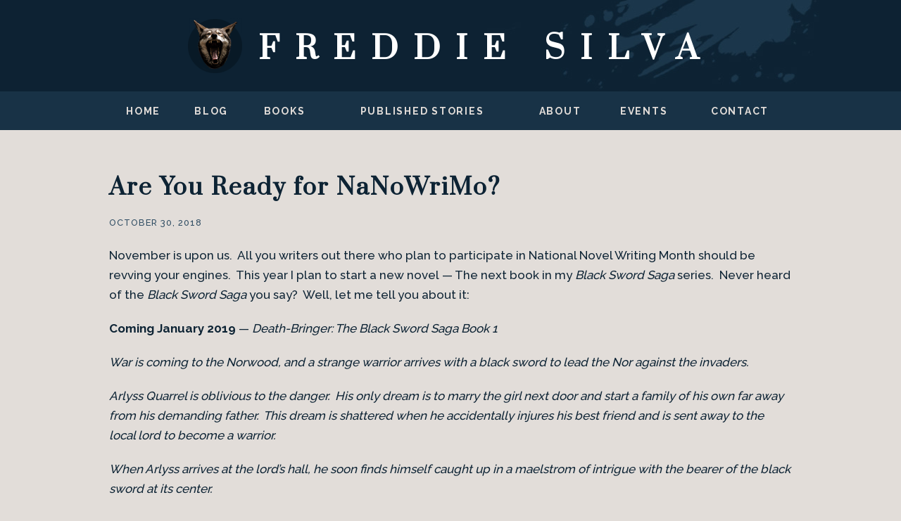

--- FILE ---
content_type: text/html; charset=UTF-8
request_url: https://www.freddiesilva.com/2018/10/are-you-ready-for-nanowrimo/
body_size: 9051
content:
<!doctype html>
<html lang="en">
    <head>
        <meta charset="utf-8"/>
        <meta http-equiv="x-ua-compatible" content="ie=edge"/>

		<meta name="viewport" content="width=device-width, initial-scale=1"/>

		<link rel="stylesheet" href="https://fonts.googleapis.com/css?family=Raleway:500,700|Prata:400,600"/>
        <link rel="stylesheet" href="https://www.freddiesilva.com/wp-content/themes/freddie_2.0/css/normalize.css"/>
        <link rel="stylesheet" href="https://www.freddiesilva.com/wp-content/themes/freddie_2.0/css/main.css?v=1.0.48"/>

		<script src="https://ajax.googleapis.com/ajax/libs/jquery/3.2.1/jquery.min.js"></script>
		<script src="https://www.freddiesilva.com/wp-content/themes/freddie_2.0/lib/main.js?v=1.1"></script>

		<link rel="shortcut icon" href="/../../favicon.ico" type="image/x-icon">
		<link rel="icon" href="/../../favicon.ico" type="image/x-icon">

		<meta name='robots' content='index, follow, max-image-preview:large, max-snippet:-1, max-video-preview:-1' />

	<!-- This site is optimized with the Yoast SEO plugin v26.8 - https://yoast.com/product/yoast-seo-wordpress/ -->
	<title>Are You Ready for NaNoWriMo? - Freddie Silva</title>
	<link rel="canonical" href="https://www.freddiesilva.com/2018/10/are-you-ready-for-nanowrimo/" />
	<meta property="og:locale" content="en_US" />
	<meta property="og:type" content="article" />
	<meta property="og:title" content="Are You Ready for NaNoWriMo? - Freddie Silva" />
	<meta property="og:description" content="November is upon us.  All you writers out there who plan to participate in National Novel Writing Month should be revving your engines.  This year I plan to start a new novel — The next book in my Black Sword Saga series.  Never heard of the Black Sword Saga you say?  Well, let me tell you [&hellip;]" />
	<meta property="og:url" content="https://www.freddiesilva.com/2018/10/are-you-ready-for-nanowrimo/" />
	<meta property="og:site_name" content="Freddie Silva" />
	<meta property="article:published_time" content="2018-10-30T00:51:40+00:00" />
	<meta property="og:image" content="https://wolfdude64.files.wordpress.com/2018/02/kingdom-of-haven.jpg" />
	<meta name="author" content="freds64" />
	<meta name="twitter:card" content="summary_large_image" />
	<meta name="twitter:creator" content="@freddies64" />
	<meta name="twitter:site" content="@freddies64" />
	<meta name="twitter:label1" content="Written by" />
	<meta name="twitter:data1" content="freds64" />
	<meta name="twitter:label2" content="Est. reading time" />
	<meta name="twitter:data2" content="1 minute" />
	<script type="application/ld+json" class="yoast-schema-graph">{"@context":"https://schema.org","@graph":[{"@type":"Article","@id":"https://www.freddiesilva.com/2018/10/are-you-ready-for-nanowrimo/#article","isPartOf":{"@id":"https://www.freddiesilva.com/2018/10/are-you-ready-for-nanowrimo/"},"author":{"name":"freds64","@id":"https://www.freddiesilva.com/#/schema/person/cb605b11bd4eb2597e22705241b849f5"},"headline":"Are You Ready for NaNoWriMo?","datePublished":"2018-10-30T00:51:40+00:00","mainEntityOfPage":{"@id":"https://www.freddiesilva.com/2018/10/are-you-ready-for-nanowrimo/"},"wordCount":301,"commentCount":1,"publisher":{"@id":"https://www.freddiesilva.com/#/schema/person/cb605b11bd4eb2597e22705241b849f5"},"image":{"@id":"https://www.freddiesilva.com/2018/10/are-you-ready-for-nanowrimo/#primaryimage"},"thumbnailUrl":"https://wolfdude64.files.wordpress.com/2018/02/kingdom-of-haven.jpg","keywords":["Books","Coming Soon","Fantasy Books","Free Book","NaNoWriMo"],"articleSection":["Fantasy","Free","Reading"],"inLanguage":"en-US","potentialAction":[{"@type":"CommentAction","name":"Comment","target":["https://www.freddiesilva.com/2018/10/are-you-ready-for-nanowrimo/#respond"]}]},{"@type":"WebPage","@id":"https://www.freddiesilva.com/2018/10/are-you-ready-for-nanowrimo/","url":"https://www.freddiesilva.com/2018/10/are-you-ready-for-nanowrimo/","name":"Are You Ready for NaNoWriMo? - Freddie Silva","isPartOf":{"@id":"https://www.freddiesilva.com/#website"},"primaryImageOfPage":{"@id":"https://www.freddiesilva.com/2018/10/are-you-ready-for-nanowrimo/#primaryimage"},"image":{"@id":"https://www.freddiesilva.com/2018/10/are-you-ready-for-nanowrimo/#primaryimage"},"thumbnailUrl":"https://wolfdude64.files.wordpress.com/2018/02/kingdom-of-haven.jpg","datePublished":"2018-10-30T00:51:40+00:00","breadcrumb":{"@id":"https://www.freddiesilva.com/2018/10/are-you-ready-for-nanowrimo/#breadcrumb"},"inLanguage":"en-US","potentialAction":[{"@type":"ReadAction","target":["https://www.freddiesilva.com/2018/10/are-you-ready-for-nanowrimo/"]}]},{"@type":"ImageObject","inLanguage":"en-US","@id":"https://www.freddiesilva.com/2018/10/are-you-ready-for-nanowrimo/#primaryimage","url":"https://wolfdude64.files.wordpress.com/2018/02/kingdom-of-haven.jpg","contentUrl":"https://wolfdude64.files.wordpress.com/2018/02/kingdom-of-haven.jpg"},{"@type":"BreadcrumbList","@id":"https://www.freddiesilva.com/2018/10/are-you-ready-for-nanowrimo/#breadcrumb","itemListElement":[{"@type":"ListItem","position":1,"name":"Home","item":"https://www.freddiesilva.com/"},{"@type":"ListItem","position":2,"name":"Are You Ready for NaNoWriMo?"}]},{"@type":"WebSite","@id":"https://www.freddiesilva.com/#website","url":"https://www.freddiesilva.com/","name":"Freddie Silva","description":"Author of the Black Sword Saga and Kingdom of Haven Series","publisher":{"@id":"https://www.freddiesilva.com/#/schema/person/cb605b11bd4eb2597e22705241b849f5"},"potentialAction":[{"@type":"SearchAction","target":{"@type":"EntryPoint","urlTemplate":"https://www.freddiesilva.com/?s={search_term_string}"},"query-input":{"@type":"PropertyValueSpecification","valueRequired":true,"valueName":"search_term_string"}}],"inLanguage":"en-US"},{"@type":["Person","Organization"],"@id":"https://www.freddiesilva.com/#/schema/person/cb605b11bd4eb2597e22705241b849f5","name":"freds64","logo":{"@id":"https://www.freddiesilva.com/#/schema/person/image/"}}]}</script>
	<!-- / Yoast SEO plugin. -->


<link rel="alternate" type="application/rss+xml" title="Freddie Silva &raquo; Are You Ready for NaNoWriMo? Comments Feed" href="https://www.freddiesilva.com/2018/10/are-you-ready-for-nanowrimo/feed/" />
<link rel="alternate" title="oEmbed (JSON)" type="application/json+oembed" href="https://www.freddiesilva.com/wp-json/oembed/1.0/embed?url=https%3A%2F%2Fwww.freddiesilva.com%2F2018%2F10%2Fare-you-ready-for-nanowrimo%2F" />
<link rel="alternate" title="oEmbed (XML)" type="text/xml+oembed" href="https://www.freddiesilva.com/wp-json/oembed/1.0/embed?url=https%3A%2F%2Fwww.freddiesilva.com%2F2018%2F10%2Fare-you-ready-for-nanowrimo%2F&#038;format=xml" />
<style id='wp-img-auto-sizes-contain-inline-css' type='text/css'>
img:is([sizes=auto i],[sizes^="auto," i]){contain-intrinsic-size:3000px 1500px}
/*# sourceURL=wp-img-auto-sizes-contain-inline-css */
</style>
<style id='wp-emoji-styles-inline-css' type='text/css'>

	img.wp-smiley, img.emoji {
		display: inline !important;
		border: none !important;
		box-shadow: none !important;
		height: 1em !important;
		width: 1em !important;
		margin: 0 0.07em !important;
		vertical-align: -0.1em !important;
		background: none !important;
		padding: 0 !important;
	}
/*# sourceURL=wp-emoji-styles-inline-css */
</style>
<style id='wp-block-library-inline-css' type='text/css'>
:root{--wp-block-synced-color:#7a00df;--wp-block-synced-color--rgb:122,0,223;--wp-bound-block-color:var(--wp-block-synced-color);--wp-editor-canvas-background:#ddd;--wp-admin-theme-color:#007cba;--wp-admin-theme-color--rgb:0,124,186;--wp-admin-theme-color-darker-10:#006ba1;--wp-admin-theme-color-darker-10--rgb:0,107,160.5;--wp-admin-theme-color-darker-20:#005a87;--wp-admin-theme-color-darker-20--rgb:0,90,135;--wp-admin-border-width-focus:2px}@media (min-resolution:192dpi){:root{--wp-admin-border-width-focus:1.5px}}.wp-element-button{cursor:pointer}:root .has-very-light-gray-background-color{background-color:#eee}:root .has-very-dark-gray-background-color{background-color:#313131}:root .has-very-light-gray-color{color:#eee}:root .has-very-dark-gray-color{color:#313131}:root .has-vivid-green-cyan-to-vivid-cyan-blue-gradient-background{background:linear-gradient(135deg,#00d084,#0693e3)}:root .has-purple-crush-gradient-background{background:linear-gradient(135deg,#34e2e4,#4721fb 50%,#ab1dfe)}:root .has-hazy-dawn-gradient-background{background:linear-gradient(135deg,#faaca8,#dad0ec)}:root .has-subdued-olive-gradient-background{background:linear-gradient(135deg,#fafae1,#67a671)}:root .has-atomic-cream-gradient-background{background:linear-gradient(135deg,#fdd79a,#004a59)}:root .has-nightshade-gradient-background{background:linear-gradient(135deg,#330968,#31cdcf)}:root .has-midnight-gradient-background{background:linear-gradient(135deg,#020381,#2874fc)}:root{--wp--preset--font-size--normal:16px;--wp--preset--font-size--huge:42px}.has-regular-font-size{font-size:1em}.has-larger-font-size{font-size:2.625em}.has-normal-font-size{font-size:var(--wp--preset--font-size--normal)}.has-huge-font-size{font-size:var(--wp--preset--font-size--huge)}.has-text-align-center{text-align:center}.has-text-align-left{text-align:left}.has-text-align-right{text-align:right}.has-fit-text{white-space:nowrap!important}#end-resizable-editor-section{display:none}.aligncenter{clear:both}.items-justified-left{justify-content:flex-start}.items-justified-center{justify-content:center}.items-justified-right{justify-content:flex-end}.items-justified-space-between{justify-content:space-between}.screen-reader-text{border:0;clip-path:inset(50%);height:1px;margin:-1px;overflow:hidden;padding:0;position:absolute;width:1px;word-wrap:normal!important}.screen-reader-text:focus{background-color:#ddd;clip-path:none;color:#444;display:block;font-size:1em;height:auto;left:5px;line-height:normal;padding:15px 23px 14px;text-decoration:none;top:5px;width:auto;z-index:100000}html :where(.has-border-color){border-style:solid}html :where([style*=border-top-color]){border-top-style:solid}html :where([style*=border-right-color]){border-right-style:solid}html :where([style*=border-bottom-color]){border-bottom-style:solid}html :where([style*=border-left-color]){border-left-style:solid}html :where([style*=border-width]){border-style:solid}html :where([style*=border-top-width]){border-top-style:solid}html :where([style*=border-right-width]){border-right-style:solid}html :where([style*=border-bottom-width]){border-bottom-style:solid}html :where([style*=border-left-width]){border-left-style:solid}html :where(img[class*=wp-image-]){height:auto;max-width:100%}:where(figure){margin:0 0 1em}html :where(.is-position-sticky){--wp-admin--admin-bar--position-offset:var(--wp-admin--admin-bar--height,0px)}@media screen and (max-width:600px){html :where(.is-position-sticky){--wp-admin--admin-bar--position-offset:0px}}

/*# sourceURL=wp-block-library-inline-css */
</style><style id='global-styles-inline-css' type='text/css'>
:root{--wp--preset--aspect-ratio--square: 1;--wp--preset--aspect-ratio--4-3: 4/3;--wp--preset--aspect-ratio--3-4: 3/4;--wp--preset--aspect-ratio--3-2: 3/2;--wp--preset--aspect-ratio--2-3: 2/3;--wp--preset--aspect-ratio--16-9: 16/9;--wp--preset--aspect-ratio--9-16: 9/16;--wp--preset--color--black: #000000;--wp--preset--color--cyan-bluish-gray: #abb8c3;--wp--preset--color--white: #ffffff;--wp--preset--color--pale-pink: #f78da7;--wp--preset--color--vivid-red: #cf2e2e;--wp--preset--color--luminous-vivid-orange: #ff6900;--wp--preset--color--luminous-vivid-amber: #fcb900;--wp--preset--color--light-green-cyan: #7bdcb5;--wp--preset--color--vivid-green-cyan: #00d084;--wp--preset--color--pale-cyan-blue: #8ed1fc;--wp--preset--color--vivid-cyan-blue: #0693e3;--wp--preset--color--vivid-purple: #9b51e0;--wp--preset--gradient--vivid-cyan-blue-to-vivid-purple: linear-gradient(135deg,rgb(6,147,227) 0%,rgb(155,81,224) 100%);--wp--preset--gradient--light-green-cyan-to-vivid-green-cyan: linear-gradient(135deg,rgb(122,220,180) 0%,rgb(0,208,130) 100%);--wp--preset--gradient--luminous-vivid-amber-to-luminous-vivid-orange: linear-gradient(135deg,rgb(252,185,0) 0%,rgb(255,105,0) 100%);--wp--preset--gradient--luminous-vivid-orange-to-vivid-red: linear-gradient(135deg,rgb(255,105,0) 0%,rgb(207,46,46) 100%);--wp--preset--gradient--very-light-gray-to-cyan-bluish-gray: linear-gradient(135deg,rgb(238,238,238) 0%,rgb(169,184,195) 100%);--wp--preset--gradient--cool-to-warm-spectrum: linear-gradient(135deg,rgb(74,234,220) 0%,rgb(151,120,209) 20%,rgb(207,42,186) 40%,rgb(238,44,130) 60%,rgb(251,105,98) 80%,rgb(254,248,76) 100%);--wp--preset--gradient--blush-light-purple: linear-gradient(135deg,rgb(255,206,236) 0%,rgb(152,150,240) 100%);--wp--preset--gradient--blush-bordeaux: linear-gradient(135deg,rgb(254,205,165) 0%,rgb(254,45,45) 50%,rgb(107,0,62) 100%);--wp--preset--gradient--luminous-dusk: linear-gradient(135deg,rgb(255,203,112) 0%,rgb(199,81,192) 50%,rgb(65,88,208) 100%);--wp--preset--gradient--pale-ocean: linear-gradient(135deg,rgb(255,245,203) 0%,rgb(182,227,212) 50%,rgb(51,167,181) 100%);--wp--preset--gradient--electric-grass: linear-gradient(135deg,rgb(202,248,128) 0%,rgb(113,206,126) 100%);--wp--preset--gradient--midnight: linear-gradient(135deg,rgb(2,3,129) 0%,rgb(40,116,252) 100%);--wp--preset--font-size--small: 13px;--wp--preset--font-size--medium: 20px;--wp--preset--font-size--large: 36px;--wp--preset--font-size--x-large: 42px;--wp--preset--spacing--20: 0.44rem;--wp--preset--spacing--30: 0.67rem;--wp--preset--spacing--40: 1rem;--wp--preset--spacing--50: 1.5rem;--wp--preset--spacing--60: 2.25rem;--wp--preset--spacing--70: 3.38rem;--wp--preset--spacing--80: 5.06rem;--wp--preset--shadow--natural: 6px 6px 9px rgba(0, 0, 0, 0.2);--wp--preset--shadow--deep: 12px 12px 50px rgba(0, 0, 0, 0.4);--wp--preset--shadow--sharp: 6px 6px 0px rgba(0, 0, 0, 0.2);--wp--preset--shadow--outlined: 6px 6px 0px -3px rgb(255, 255, 255), 6px 6px rgb(0, 0, 0);--wp--preset--shadow--crisp: 6px 6px 0px rgb(0, 0, 0);}:where(.is-layout-flex){gap: 0.5em;}:where(.is-layout-grid){gap: 0.5em;}body .is-layout-flex{display: flex;}.is-layout-flex{flex-wrap: wrap;align-items: center;}.is-layout-flex > :is(*, div){margin: 0;}body .is-layout-grid{display: grid;}.is-layout-grid > :is(*, div){margin: 0;}:where(.wp-block-columns.is-layout-flex){gap: 2em;}:where(.wp-block-columns.is-layout-grid){gap: 2em;}:where(.wp-block-post-template.is-layout-flex){gap: 1.25em;}:where(.wp-block-post-template.is-layout-grid){gap: 1.25em;}.has-black-color{color: var(--wp--preset--color--black) !important;}.has-cyan-bluish-gray-color{color: var(--wp--preset--color--cyan-bluish-gray) !important;}.has-white-color{color: var(--wp--preset--color--white) !important;}.has-pale-pink-color{color: var(--wp--preset--color--pale-pink) !important;}.has-vivid-red-color{color: var(--wp--preset--color--vivid-red) !important;}.has-luminous-vivid-orange-color{color: var(--wp--preset--color--luminous-vivid-orange) !important;}.has-luminous-vivid-amber-color{color: var(--wp--preset--color--luminous-vivid-amber) !important;}.has-light-green-cyan-color{color: var(--wp--preset--color--light-green-cyan) !important;}.has-vivid-green-cyan-color{color: var(--wp--preset--color--vivid-green-cyan) !important;}.has-pale-cyan-blue-color{color: var(--wp--preset--color--pale-cyan-blue) !important;}.has-vivid-cyan-blue-color{color: var(--wp--preset--color--vivid-cyan-blue) !important;}.has-vivid-purple-color{color: var(--wp--preset--color--vivid-purple) !important;}.has-black-background-color{background-color: var(--wp--preset--color--black) !important;}.has-cyan-bluish-gray-background-color{background-color: var(--wp--preset--color--cyan-bluish-gray) !important;}.has-white-background-color{background-color: var(--wp--preset--color--white) !important;}.has-pale-pink-background-color{background-color: var(--wp--preset--color--pale-pink) !important;}.has-vivid-red-background-color{background-color: var(--wp--preset--color--vivid-red) !important;}.has-luminous-vivid-orange-background-color{background-color: var(--wp--preset--color--luminous-vivid-orange) !important;}.has-luminous-vivid-amber-background-color{background-color: var(--wp--preset--color--luminous-vivid-amber) !important;}.has-light-green-cyan-background-color{background-color: var(--wp--preset--color--light-green-cyan) !important;}.has-vivid-green-cyan-background-color{background-color: var(--wp--preset--color--vivid-green-cyan) !important;}.has-pale-cyan-blue-background-color{background-color: var(--wp--preset--color--pale-cyan-blue) !important;}.has-vivid-cyan-blue-background-color{background-color: var(--wp--preset--color--vivid-cyan-blue) !important;}.has-vivid-purple-background-color{background-color: var(--wp--preset--color--vivid-purple) !important;}.has-black-border-color{border-color: var(--wp--preset--color--black) !important;}.has-cyan-bluish-gray-border-color{border-color: var(--wp--preset--color--cyan-bluish-gray) !important;}.has-white-border-color{border-color: var(--wp--preset--color--white) !important;}.has-pale-pink-border-color{border-color: var(--wp--preset--color--pale-pink) !important;}.has-vivid-red-border-color{border-color: var(--wp--preset--color--vivid-red) !important;}.has-luminous-vivid-orange-border-color{border-color: var(--wp--preset--color--luminous-vivid-orange) !important;}.has-luminous-vivid-amber-border-color{border-color: var(--wp--preset--color--luminous-vivid-amber) !important;}.has-light-green-cyan-border-color{border-color: var(--wp--preset--color--light-green-cyan) !important;}.has-vivid-green-cyan-border-color{border-color: var(--wp--preset--color--vivid-green-cyan) !important;}.has-pale-cyan-blue-border-color{border-color: var(--wp--preset--color--pale-cyan-blue) !important;}.has-vivid-cyan-blue-border-color{border-color: var(--wp--preset--color--vivid-cyan-blue) !important;}.has-vivid-purple-border-color{border-color: var(--wp--preset--color--vivid-purple) !important;}.has-vivid-cyan-blue-to-vivid-purple-gradient-background{background: var(--wp--preset--gradient--vivid-cyan-blue-to-vivid-purple) !important;}.has-light-green-cyan-to-vivid-green-cyan-gradient-background{background: var(--wp--preset--gradient--light-green-cyan-to-vivid-green-cyan) !important;}.has-luminous-vivid-amber-to-luminous-vivid-orange-gradient-background{background: var(--wp--preset--gradient--luminous-vivid-amber-to-luminous-vivid-orange) !important;}.has-luminous-vivid-orange-to-vivid-red-gradient-background{background: var(--wp--preset--gradient--luminous-vivid-orange-to-vivid-red) !important;}.has-very-light-gray-to-cyan-bluish-gray-gradient-background{background: var(--wp--preset--gradient--very-light-gray-to-cyan-bluish-gray) !important;}.has-cool-to-warm-spectrum-gradient-background{background: var(--wp--preset--gradient--cool-to-warm-spectrum) !important;}.has-blush-light-purple-gradient-background{background: var(--wp--preset--gradient--blush-light-purple) !important;}.has-blush-bordeaux-gradient-background{background: var(--wp--preset--gradient--blush-bordeaux) !important;}.has-luminous-dusk-gradient-background{background: var(--wp--preset--gradient--luminous-dusk) !important;}.has-pale-ocean-gradient-background{background: var(--wp--preset--gradient--pale-ocean) !important;}.has-electric-grass-gradient-background{background: var(--wp--preset--gradient--electric-grass) !important;}.has-midnight-gradient-background{background: var(--wp--preset--gradient--midnight) !important;}.has-small-font-size{font-size: var(--wp--preset--font-size--small) !important;}.has-medium-font-size{font-size: var(--wp--preset--font-size--medium) !important;}.has-large-font-size{font-size: var(--wp--preset--font-size--large) !important;}.has-x-large-font-size{font-size: var(--wp--preset--font-size--x-large) !important;}
/*# sourceURL=global-styles-inline-css */
</style>

<style id='classic-theme-styles-inline-css' type='text/css'>
/*! This file is auto-generated */
.wp-block-button__link{color:#fff;background-color:#32373c;border-radius:9999px;box-shadow:none;text-decoration:none;padding:calc(.667em + 2px) calc(1.333em + 2px);font-size:1.125em}.wp-block-file__button{background:#32373c;color:#fff;text-decoration:none}
/*# sourceURL=/wp-includes/css/classic-themes.min.css */
</style>
<link rel="https://api.w.org/" href="https://www.freddiesilva.com/wp-json/" /><link rel="alternate" title="JSON" type="application/json" href="https://www.freddiesilva.com/wp-json/wp/v2/posts/1901" /><link rel="EditURI" type="application/rsd+xml" title="RSD" href="https://www.freddiesilva.com/xmlrpc.php?rsd" />
<meta name="generator" content="WordPress 6.9" />
<link rel='shortlink' href='https://www.freddiesilva.com/?p=1901' />

	</head>
	<body class="wp-singular post-template-default single single-post postid-1901 single-format-standard wp-theme-freddie_20">
	
	

		<header id="site_header">
			<div class="content_wrapper">
				<h1>Freddie Silva</h1>
			</div>
		</header>

		<nav id="main_menu">
			<div class="content_wrapper">
				<span id="burger_button" onclick="wkd_toggle_menu()"></span>
				<ul>
					<li id="menu-item-25" class="menu-item menu-item-type-custom menu-item-object-custom menu-item-25"><a href="/">Home</a></li>
<li id="menu-item-27" class="menu-item menu-item-type-post_type menu-item-object-page menu-item-27"><a href="https://www.freddiesilva.com/blog/">Blog</a></li>
<li id="menu-item-28" class="menu-item menu-item-type-post_type menu-item-object-page menu-item-28"><a href="https://www.freddiesilva.com/books/">Books</a></li>
<li id="menu-item-33" class="menu-item menu-item-type-post_type menu-item-object-page menu-item-33"><a href="https://www.freddiesilva.com/published-stories/">Published Stories</a></li>
<li id="menu-item-26" class="menu-item menu-item-type-post_type menu-item-object-page menu-item-26"><a href="https://www.freddiesilva.com/about/">About</a></li>
<li id="menu-item-30" class="menu-item menu-item-type-post_type menu-item-object-page menu-item-30"><a href="https://www.freddiesilva.com/events/">Events</a></li>
<li id="menu-item-29" class="menu-item menu-item-type-post_type menu-item-object-page menu-item-29"><a href="https://www.freddiesilva.com/contact/">Contact</a></li>
				</ul>
			</div><!-- end .content_wrapper -->
		</nav>

		<div class="content_wrapper page_wrapper">


			<article class="post-1901 post type-post status-publish format-standard hentry category-fantasy category-free category-reading tag-books tag-coming-soon tag-fantasy-books tag-free-book tag-nanowrimo">

				<h1 class="page_title">Are You Ready for NaNoWriMo?</h1>

				<time>October 30, 2018</time>
				<div class="content">
					<p>November is upon us.  All you writers out there who plan to participate in National Novel Writing Month should be revving your engines.  This year I plan to start a new novel — The next book in my <em>Black Sword Saga</em> series.  Never heard of the <em>Black Sword Saga</em> you say?  Well, let me tell you about it:</p>
<p><strong>Coming January 2019 </strong>— <em>Death-Bringer: The Black Sword Saga Book 1</em></p>
<p><em>War is coming to the Norwood, and a strange warrior arrives with a black sword to lead the Nor against the invaders.</em></p>
<p><em>Arlyss Quarrel is oblivious to the danger.  His only dream is to marry the girl next door and start a family of his own far away from his demanding father.  This dream is shattered when he accidentally injures his best friend and is sent away to the local lord to become a warrior.</em></p>
<p><em>When Arlyss arrives at the lord&#8217;s hall, he soon finds himself caught up in a maelstrom of intrigue with the bearer of the black sword at its center.  </em></p>
<p><em>When the invaders arrive, will Arlyss be ready to defend his homeland or will he fall under the spell of the Black Sword?  </em></p>
<p>Be looking for a cover reveal within the next week or so.</p>
<p>For NaNoWriMo, I&#8217;ll be working on book 2 in this series titled <em>The Horned One</em>.  I&#8217;m not a huge planner and don&#8217;t work off a written outline, but I do have an outline in my head and hope to make good progress during NaNo.</p>
<p>If you don&#8217;t want to wait until January to read one of my books, hop on over to Amazon and pick up <em><a href="https://www.amazon.com/Order-Wolf-Kingdom-Haven-Book-ebook/dp/B076JKV562/">The Order of the Wolf</a></em> for Free until Friday.  <em><a href="https://www.amazon.com/Stenson-Blues-Kingdom-Haven-Book-ebook/dp/B00KJH42A8/">Stenson Blues</a></em> and <em><a href="https://www.amazon.com/Eastern-Factor-Kingdom-Haven-Book-ebook/dp/B0791TN3W8/">The Eastern Factor</a></em> are also discounted to $.99 for a limited time.</p>
<p><img decoding="async" class=" size-full wp-image-1772 aligncenter" src="https://wolfdude64.files.wordpress.com/2018/02/kingdom-of-haven.jpg" alt="Kingdom of Haven" width="160" height="134" /></p>
				</div>

			</article>

		</div>
		<!-- end .content_wrap -->


		<footer id="newsletter">
			<div class="content_wrapper">
				<h3>Newsletter Signup</h3>
				<form action="https://freddiesilva.us17.list-manage.com/subscribe/post?u=a3c115f62a988a412407db177&amp;id=617a0fe196" method="post" id="mc-embedded-subscribe-form" name="mc-embedded-subscribe-form" class="validate" target="_blank" novalidate>
					<div style="position: absolute; left: -5000px;" aria-hidden="true"><input type="text" name="b_a3c115f62a988a412407db177_617a0fe196" tabindex="-1" value=""></div>

					<input type="email" name="EMAIL" placeholder="Your Email Address"/>
					<input type="submit" value="Subscribe" name="subscribe" id="mc-embedded-subscribe">
				</form>
			</div>
		</footer>

		<footer id="site_footer">
			<div class="content_wrapper">
				<nav class="social_nav">
					<a href="https://www.goodreads.com/author/show/6038442.Freddie_Silva?from_search=true" target="_blank" class="goodreads" title="goodreads"><span>goodreads</span></a>
					<a href="https://twitter.com/freddies64" target="_blank" class="twitter" title="Twitter"><span>Twitter</span></a>
					<a href="https://www.facebook.com/wolfjape/" target="_blank" class="facebook" title="Facebook"><span>Facebook</span></a>
				</nav>
				<div>
					<h4>Wolf Jape</h4>
					<p>Copyright &copy; 2012 - 2026 Freddie Silva Jr., All rights reserved.</p>
					<p>Site by <a href="https://beingwicked.com" target="_blank">Being Wicked</a></p>
				</div>
				<br class="clear"/>
			</div>
		</footer>

		<script type="speculationrules">
{"prefetch":[{"source":"document","where":{"and":[{"href_matches":"/*"},{"not":{"href_matches":["/wp-*.php","/wp-admin/*","/wp-content/uploads/*","/wp-content/*","/wp-content/plugins/*","/wp-content/themes/freddie_2.0/*","/*\\?(.+)"]}},{"not":{"selector_matches":"a[rel~=\"nofollow\"]"}},{"not":{"selector_matches":".no-prefetch, .no-prefetch a"}}]},"eagerness":"conservative"}]}
</script>
<script id="wp-emoji-settings" type="application/json">
{"baseUrl":"https://s.w.org/images/core/emoji/17.0.2/72x72/","ext":".png","svgUrl":"https://s.w.org/images/core/emoji/17.0.2/svg/","svgExt":".svg","source":{"concatemoji":"https://www.freddiesilva.com/wp-includes/js/wp-emoji-release.min.js?ver=6.9"}}
</script>
<script type="module">
/* <![CDATA[ */
/*! This file is auto-generated */
const a=JSON.parse(document.getElementById("wp-emoji-settings").textContent),o=(window._wpemojiSettings=a,"wpEmojiSettingsSupports"),s=["flag","emoji"];function i(e){try{var t={supportTests:e,timestamp:(new Date).valueOf()};sessionStorage.setItem(o,JSON.stringify(t))}catch(e){}}function c(e,t,n){e.clearRect(0,0,e.canvas.width,e.canvas.height),e.fillText(t,0,0);t=new Uint32Array(e.getImageData(0,0,e.canvas.width,e.canvas.height).data);e.clearRect(0,0,e.canvas.width,e.canvas.height),e.fillText(n,0,0);const a=new Uint32Array(e.getImageData(0,0,e.canvas.width,e.canvas.height).data);return t.every((e,t)=>e===a[t])}function p(e,t){e.clearRect(0,0,e.canvas.width,e.canvas.height),e.fillText(t,0,0);var n=e.getImageData(16,16,1,1);for(let e=0;e<n.data.length;e++)if(0!==n.data[e])return!1;return!0}function u(e,t,n,a){switch(t){case"flag":return n(e,"\ud83c\udff3\ufe0f\u200d\u26a7\ufe0f","\ud83c\udff3\ufe0f\u200b\u26a7\ufe0f")?!1:!n(e,"\ud83c\udde8\ud83c\uddf6","\ud83c\udde8\u200b\ud83c\uddf6")&&!n(e,"\ud83c\udff4\udb40\udc67\udb40\udc62\udb40\udc65\udb40\udc6e\udb40\udc67\udb40\udc7f","\ud83c\udff4\u200b\udb40\udc67\u200b\udb40\udc62\u200b\udb40\udc65\u200b\udb40\udc6e\u200b\udb40\udc67\u200b\udb40\udc7f");case"emoji":return!a(e,"\ud83e\u1fac8")}return!1}function f(e,t,n,a){let r;const o=(r="undefined"!=typeof WorkerGlobalScope&&self instanceof WorkerGlobalScope?new OffscreenCanvas(300,150):document.createElement("canvas")).getContext("2d",{willReadFrequently:!0}),s=(o.textBaseline="top",o.font="600 32px Arial",{});return e.forEach(e=>{s[e]=t(o,e,n,a)}),s}function r(e){var t=document.createElement("script");t.src=e,t.defer=!0,document.head.appendChild(t)}a.supports={everything:!0,everythingExceptFlag:!0},new Promise(t=>{let n=function(){try{var e=JSON.parse(sessionStorage.getItem(o));if("object"==typeof e&&"number"==typeof e.timestamp&&(new Date).valueOf()<e.timestamp+604800&&"object"==typeof e.supportTests)return e.supportTests}catch(e){}return null}();if(!n){if("undefined"!=typeof Worker&&"undefined"!=typeof OffscreenCanvas&&"undefined"!=typeof URL&&URL.createObjectURL&&"undefined"!=typeof Blob)try{var e="postMessage("+f.toString()+"("+[JSON.stringify(s),u.toString(),c.toString(),p.toString()].join(",")+"));",a=new Blob([e],{type:"text/javascript"});const r=new Worker(URL.createObjectURL(a),{name:"wpTestEmojiSupports"});return void(r.onmessage=e=>{i(n=e.data),r.terminate(),t(n)})}catch(e){}i(n=f(s,u,c,p))}t(n)}).then(e=>{for(const n in e)a.supports[n]=e[n],a.supports.everything=a.supports.everything&&a.supports[n],"flag"!==n&&(a.supports.everythingExceptFlag=a.supports.everythingExceptFlag&&a.supports[n]);var t;a.supports.everythingExceptFlag=a.supports.everythingExceptFlag&&!a.supports.flag,a.supports.everything||((t=a.source||{}).concatemoji?r(t.concatemoji):t.wpemoji&&t.twemoji&&(r(t.twemoji),r(t.wpemoji)))});
//# sourceURL=https://www.freddiesilva.com/wp-includes/js/wp-emoji-loader.min.js
/* ]]> */
</script>
    </body>
</html>


--- FILE ---
content_type: text/css
request_url: https://www.freddiesilva.com/wp-content/themes/freddie_2.0/css/normalize.css
body_size: 1267
content:
/* resets */
html {
	-moz-box-sizing: border-box;
	-webkit-box-sizing: border-box;
	-o-box-sizing: border-box;
	-ms-box-sizing: border-box;
	box-sizing: border-box;
}
*, *:before, *:after {
	-moz-box-sizing: inherit;
	-webkit-box-sizing: inherit;
	-o-box-sizing: inherit;
	-ms-box-sizing: inherit;
	box-sizing: inherit;
	-webkit-tap-highlight-color: rgba(0,0,0,0);
}
body,div,dl,dt,dd,ul,ol,li,h1,h2,h3,h4,h5,h6,pre,code,form,fieldset,legend,input,textarea,p,blockquote,th,td{margin:0;padding:0;}
table{border-collapse:collapse;border-spacing:0;}
fieldset,img{border:0;}
address,caption,cite,code,dfn,th,var{font-style:normal;font-weight:normal;}
li {list-style:none;}
caption,th {text-align:left;}
h1,h2,h3,h4,h5,h6{font-size:100%;font-weight:normal;}
q:before,q:after{content:'';}
abbr,acronym {border:0;font-variant:normal;}
sub {vertical-align:text-bottom;}
input, textarea, select{font-family:inherit;font-size:inherit;font-weight:inherit;}
article, aside, canvas, details,figcaption, figure, footer, header,hgroup, nav, section, summary, video { display: block; }
audio:not([controls]) { display: none; height: 0; }
button::-moz-focus-inner,
input::-moz-focus-inner {
    border: 0;
    padding: 0;
}
.zoom {
	cursor: zoom-in;
	cursor: -webkit-zoom-in;
	cursor: -moz-zoom-in;
}
*:focus {
	outline: 0;
}
.clear {
	clear: both;
}
.hidden {
	display: none;
}


--- FILE ---
content_type: text/css
request_url: https://www.freddiesilva.com/wp-content/themes/freddie_2.0/css/main.css?v=1.0.48
body_size: 12579
content:
html,body {
	background: #e2ddd9;
	font-family: 'Raleway', sans-serif !important;
	font-weight: 500;
	font-size: 16px;
}
body {
	color: #0d2334;
}
strong {
	font-weight: 700;
}
p {
	line-height: 170%;
	padding-bottom: 20px;
}
a {
	color: #af4920;
	text-decoration: none;
}
a:hover {
	color: #3a6789;
}
.clear {
	clear: both;
}

.aligncenter {
	display: block;
	margin: 15px auto;
}
.alignright {
	float: right;
	margin-left: 40px;
}
.alignleft {
	float: left;
	margin-right: 20px;
}

@media( max-width: 700px ) {
	.alignright,
	.alignleft {
		display: block;
		float: none;
		margin: 15px auto;
	}

}

/* header / navigation */

#site_header {
	background: #0d2334 url('../images/header_bg.jpg') 50% 0 repeat-x;
	padding: 25px;
	text-align: center;
}
#site_header h1,
#site_header h2 {
	background: transparent url('../images/logo.png') 0 50% no-repeat;
	color: #fff;
	display: inline-block;
	font-family: "Prata", serif;
	font-size: 2.75em;
	font-weight: 600;
	height: 80px;
	letter-spacing: 0.5em;
	padding: 15px 0 0 100px;
	text-transform: uppercase;
}

#burger_button {
	display: none;
}
#main_menu {
	background-color: #183246;
}
#main_menu ul {
	display: table;
	margin: 0;
	width: 100%;
}
#main_menu ul > li {
	display: table-cell;
	padding: 18px 10px;
	text-align: center;
	vertical-align: middle;
	width: auto;
}
#main_menu a {
	color: #e2ddd9;
	font-size: 0.875em;
	font-weight: 700;
	letter-spacing: 0.125em;
	text-transform: uppercase;
}
#main_menu a:hover,
#main_menu a.active {
	color: #708799;
}

@media( max-width: 920px ) {
	#main_menu {
		padding: 20px 0;
	}
	#main_menu ul {
		display: none;
	}
	body.menu_open #main_menu ul {
		display: block;
		margin: 0 auto;
		padding: 20px;
		width: 300px;
	}
	#main_menu ul > li {
		display: block;
		padding: 10px 5px;
	}
	#burger_button {
		background: transparent url('../images/sprite_burger.png') no-repeat;
		cursor: pointer;
		display: block;
		margin: 0 auto;
		height: 25px;
		width: 25px;
		-o-transition: all 0.25s;
		-ms-transition: all 0.25s;
		-moz-transition: all 0.25s;
		-webkit-transition: all 0.25s;
		transition: all 0.25s;
	}
	body.menu_open #burger_button {
		-o-transform: rotate(90deg);
		-ms-transform: rotate(90deg);
		-moz-transform: rotate(90deg);
		-webkit-transform: rotate(90deg);
		transform: rotate(90deg);
	}

}
@media( max-width: 850px ) {
	#site_header h1,
	#site_header h2 {
		background: transparent url('../images/logo.png') 50% 100% no-repeat;
		display: block;
		height: auto;
		padding: 15px 0 100px 0;
	}
}
@media( max-width: 750px ) {
	#site_header h1,
	#site_header h2 {
		font-size: 2.25em;
		letter-spacing: 0.25em;
	}
}
@media( max-width: 550px ) {
	#site_header h1,
	#site_header h2 {
		font-size: 1.75em;
	}
}


/* content */
h1.page_title {
	font-family: "Prata", serif;
	font-size: 2em;
	font-weight: 600;
	letter-spacing: 0.063em;
	padding-bottom: 20px;
	text-transform: uppercase;
}
.content_wrapper {
	margin: 0 auto;
	max-width: 1020px;
	min-width: 370px;
	padding: 0px 25px;
	width: 100%;
}
.page_wrapper {
	padding-top: 60px;
}
.page_wrapper h2 {
	border-bottom: 1px #ccc solid;
	color: #666;
	font-size: 1.5em;
	letter-spacing: 0.125em;
	margin-bottom: 20px;
	padding: 30px 0 10px 0;
	text-transform: uppercase;
}
.page_wrapper h3 {
	color: #708799;
	font-size: 1.25em;
	font-weight: 600;
	letter-spacing: 0.125em;
	padding: 0 0 30px 0;
	text-transform: uppercase;
}
.page_wrapper p {
	font-size: 1.063em;
}
.page_wrapper hr {
	background-color: #c6a252;
	border: 0;
	color: #c6a252;
	display: block;
	height: 1px;
	margin: 30px 0 50px 0;
}
.page_wrapper blockquote {
	color: #333;
	margin-bottom: 30px;
}
.page_wrapper blockquote strong {
	color: #666;
	display: block;
	font-size: 12px;
	text-align: right;
	text-transform: uppercase;
}
.page_wrapper article {
	padding-bottom: 30px;
}
a.more {
	background-color: #183246;
	color: #e2ddd9;
	display: inline-block;
	font-size: 14px;
	padding: 12px 25px;
	letter-spacing: 0.125em;
	text-transform: uppercase;
}
a.more:hover {
	background-color: #af4920;
}
@media( max-width: 920px ) {
	h1.page_title {
		text-align: center;
	}
}


/* homepage sections */
#hp_about {
	margin: 0 auto;
	max-width: 1200px;
	width: 100%;
}
#hp_about .hp_inner {
	display: table;
	height: 540px;
	width: 100%;
}
#hp_about .hp_about_img {
	background-image: url('../images/author_headshot.jpg');
	background-position: 50% 0;
	background-repeat: no-repeat;
	background-size: cover;
	display: table-cell;
	vertical-align: middle;
	width: 50%;
}
#hp_about .hp_about_img img {
	display: none;
}
#hp_about .hp_about_content {
	display: table-cell;
	padding: 0 15px;
	vertical-align: middle;
}
#hp_about p {
	font-size: 1.063em;
	line-height: 200%;
	max-width: 500px;
	padding: 20px 0 20px 50px;
}
#hp_about p strong {
	color: #af4920;
	font-family: "Prata", serif;
	font-size: 24px;
	font-weight: 600;
	letter-spacing: 0.125em;
	text-transform: uppercase;
}


@media( max-width: 900px ) {
	#hp_about .hp_inner {
		display: block;
		height: auto;
	}

	#hp_about .hp_about_img {
		background-image: none;
		display: block;
		padding: 30px 0;
		text-align: center;
		width: 100%;
	}
	#hp_about .hp_about_img img {
		display: inline-block;
		height: auto;
		max-width: 475px;
		width: 100%;
	}
	#hp_about .hp_about_content {
		display: block;
		padding-bottom: 30px;
	}
	#hp_about p {
		margin: 0 auto;
		padding: 0 0 20px 0;
	}
}


#hp_book {
	background: #d3c9c3 url('../images/about_bg.jpg') 50% 0 no-repeat;
	padding: 50px 0;
	text-align: center;
}
#hp_book .content_wrapper {
	max-width: 850px;
}
#hp_book h2,
.book_series h2 {
	border-bottom: 2px #757d84 solid;
	color: #0d2334;
	display: inline-block;
	font-family: "Prata", serif;
	font-size: 1.25em;
	font-weight: 600;
	letter-spacing: 0.125em;
	padding: 10px 0;
	text-transform: uppercase;
}

#hp_book .hp_inner {
	display: table;
	margin-top: 50px;
	width: 100%;
}
.hp_book_content {
	display: table-cell;
	padding-right: 50px;
	text-align: left;
	vertical-align: top;
}
.hp_book_content h3 {
	font-family: "Prata", serif;
	font-size: 1.5em;
	font-weight: 600;
	letter-spacing: 0.125em;
	padding: 0 0 30px 0;
	text-transform: uppercase;
}
.hp_book_content article h3 {
	display: none;
}
.hp_book_content h3 a {
	color: #0d2334;
}
.hp_book_content p {
	line-height: 200%;
	font-size: 1.063em;
}

.hp_book_extras {
	display: table-cell;
	text-align: center;
	vertical-align: top;
	width: 214px;
}
.hp_book_extras a.more {
	background-color: #af4920;
	margin-top: 20px;
}
.hp_book_extras a.more:hover {
	background-color: #183246;
}

@media( max-width: 700px ) {

	#hp_book .hp_inner {
		display: block;
	}
	.hp_book_content {
		display: block;
		padding: 0 0 30px 0;
		text-align: center;
	}
	.hp_book_extras {
		display: block;
		margin: 0 auto;
	}
}

/* book series */
.book_series {
	padding: 50px 0;
	text-align: center;
}
.book_series h2 {
	margin-bottom: 20px;
}
.book_series .book {
	display: inline-block;
	margin: 25px;
	vertical-align: top;
	width: 215px;
}
.book_series .book img {
	margin-bottom: 20px;
}

.single_book_extras {
	display: block;
	margin: 0 0 30px 30px;
	float: right;
	text-align: center;
	width: 300px;
}
.single_book_extras img {
	margin-bottom: 15px;
}
article.book h4 {
	color: #af4920;
	font-weight: 700;
	text-transform: uppercase;
	letter-spacing: 1px;
	margin-bottom: 15px;
	text-align: center;
}
.buy_wrapper {
	margin: 0 auto;
	width: 185px;
}
.buy_wrapper .buy_button {
	background-color: #af4920;
	color: #e2ddd9;
	cursor: pointer;
	display: block;
	font-size: 1em;
	font-weight: 700;
	letter-spacing: 0.063em;
	padding: 10px 0;
	text-align: center;
	text-transform: uppercase;
}
.buy_wrapper .buy_button:hover {
	color: #f9f9f9;
}
.buy_wrapper nav {
	display: none;
}
.buy_wrapper:hover nav,
.buy_wrapper.open nav {
	background-color: #af4920;
	color: #e2ddd9;
	display: block;
	padding: 15px;
	position: absolute;
	text-align: center;
	width: 185px;
	z-index: 200;
}
.buy_wrapper nav a {
	color: #e2ddd9;
	display: block;
	
	padding: 5px 0;
	letter-spacing: 1px;
	font-size: 90%;
	text-transform: uppercase;
}
.buy_wrapper nav a:hover {
	color: #441502;
}

@media( max-width: 850px ) {
	.single_book_extras {
		margin: 0 auto 30px auto;
		float: none;
	}
}

/* stories */
body.page-id-16 .page_wrapper article {
	text-align: center;
}
div.story {
	display: inline-block;
	margin: 25px;
	vertical-align: top;
	width: 215px;
}
div.story img {
	height: auto;
	margin-bottom: 15px;
	width: 100%;
}


/* events */
.page_wrapper .event p {
	font-size: 16px;
}
.event {
	padding-bottom: 60px;
}
time {
	display: block;
	text-transform: uppercase;
	padding-bottom: 25px;
}

#news_content {
	padding-bottom: 50px;
}
#news_pagination a {
	font-size: 0.875em;
	letter-spacing: 0.063em;
	text-transform: uppercase;
}
#news_content h2 {
	text-transform: none;
	font-size: 1.5em;
	letter-spacing: 0;
}
#news_content time,
article.post time {
	color: #324f65;
	font-size: 80%;
	letter-spacing: 1px;
}

body.single-post h1.page_title {
	text-transform: none;
}
article.type-post div.content ul {
	list-style-type: circle !important;
	padding-left: 10px;
	margin-left: 10px;
}
article.type-post div.content ul li {
	padding: 15px;
}


/* contact page */
#contact_form .form_wrapper {
	display: table;
	width: 100%;
}
#contact_form .form_block {
	display: table-cell;
	vertical-align: top;
	width: 49%;
}
#contact_form input[type="text"],
#contact_form input[type="number"],
#contact_form input[type="email"],
#contact_form textarea {
	background-color: #f0f0f0;
	border: 1px transparent solid;
	padding: 5px;
	width: 90%;
}
#contact_form input[type="text"]:focus,
#contact_form input[type="number"]:focus,
#contact_form input[type="email"]:focus,
#contact_form textarea:focus {
	background-color: #fff;
	border: 1px #ccc solid;
}

#contact_form textarea {
	height: 300px;
}

#contact_form p.submit {
	text-align: center;
}
#contact_form input[type="submit"] {
	background: #666 url('../images/button_bg.png') 0 0 no-repeat;
	border: 0;
	color: #fff;
	height: 55px;
	margin: 0 0 20px 0;
	letter-spacing: 0.05em;
	text-align: center;
	text-transform: uppercase;
	vertical-align: middle;
	width: 145px;
}
#contact_form input[type="submit"]:hover {
	background: #666 url('../images/button_bg_hover.png') 0 0 no-repeat;
}

#contact_form .error {
	color: #f00;
	display: block;
}

@media( max-width: 900px ) {
	#contact_form {
		display: block;
		margin: 0 auto;
		width: 375px;
	}
	#contact_form .form_block {
		display: block;
		width: 100%;
	}
}

/* footer */
#newsletter {
	background: #e2ddd9 url('../images/newsletter_bg.jpg') 50% 0 no-repeat;
	min-height: 358px;
	padding-top: 60px;
	text-align: center;
}
#newsletter h3 {
	border-bottom: 2px #274358 solid;
	color: #fff;
	display: inline-block;
	font-family: "Prata", serif;
	font-size: 1.125em;
	font-weight: 400;
	letter-spacing: 0.125em;
	padding-bottom: 8px;
	text-transform: uppercase;
}
#newsletter form {
	padding-top: 25px;
}

#newsletter input {
	border: 0;
	color: #e0dddd;
	font-size: 0.875em;
	font-weight: 700;
	letter-spacing: 0.063em;
	padding: 18px;
	vertical-align: middle;
}
#newsletter input[type="email"] {
	background-color: #fff;
	color: #0d2334;
	margin-right: 20px;
	max-width: 400px;
	width: 100%;
}
#newsletter input[type="submit"] {
	background-color: #af4920;
	padding: 18px 30px;
	text-transform: uppercase;
}
#newsletter input[type="submit"]:hover {
	background-color: #324f65;
}

@media( max-width: 800px ) {
	#newsletter {
		padding-top: 35px;
	}
	#newsletter input[type="email"] {
		display: block;
		margin: 0 auto 20px auto;
	}
}


#site_footer {
	padding: 10px 0 30px 0;
}
#site_footer .content_wrapper {
	max-width: 950px;
}
#site_footer .content_wrapper > div {
	background: transparent url('../images/logo_footer.png') 0 50% no-repeat;
	min-height: 78px;
	padding-left: 95px;
}
#site_footer h4 {
	color: #0d2334;
	font-family: "Prata", serif;
	font-weight: 400;
	letter-spacing: 0.25em;
	padding-top: 10px;
	text-transform: uppercase;
}
#site_footer p {
	color: #686050;
	font-size: 0.688em;
	letter-spacing: 0.063em;
	padding-bottom: 0;
	text-transform: uppercase;
}
#site_footer p a {
	color: #686050;
}



.social_nav {
	display: inline-block;
	float: right;
}
.social_nav a {
	background-repeat: no-repeat;
	background-image: url('../images/sprite_social.png');
	display: inline-block;
	height: 53px;
	margin: 0 6px;
	width: 52px;
}
.social_nav a:hover {
    opacity: 0.5;
    filter: alpha(opacity=50); /* For IE8 and earlier */
}
.social_nav a.goodreads	{ background-position: 0 0; }
.social_nav a.twitter	{ background-position: -52px 0; }
.social_nav a.facebook	{ background-position: -104px 0; }

.social_nav a span {
	display: none;
}


--- FILE ---
content_type: text/javascript
request_url: https://www.freddiesilva.com/wp-content/themes/freddie_2.0/lib/main.js?v=1.1
body_size: 1277
content:
///////////////////////////////////////////
// utility functions
///////////////////////////////////////////

function console_log( msg )
{
	if( ( window['console'] !== undefined ) )
		console.log( msg );
}

function is_touch_device()
{
	return 'ontouchstart' in window // works on most browsers
		|| 'onmsgesturechange' in window; // works on ie10
}

function wkd_set_cookie(name, value, days)
{
    if (days) {
        var date = new Date();
        date.setTime(date.getTime() + (days * 24 * 60 * 60 * 1000));
        var expires = "; expires=" + date.toGMTString();
    } else var expires = "";
    document.cookie = escape(name) + "=" + escape(value) + expires + "; path=/";
}

function wkd_get_cookie(name)
{
    var nameEQ = escape(name) + "=";
    var ca = document.cookie.split(';');
    for (var i = 0; i < ca.length; i++)
	{
        var c = ca[i];
        while (c.charAt(0) == ' ') c = c.substring(1, c.length);
        if (c.indexOf(nameEQ) == 0) return unescape(c.substring(nameEQ.length, c.length));
    }
    return null;
}

function wkd_remove_cookie(name)
{
    wkd_set_cookie(name, "", -1);
}


///////////////////////////////////////////
// site functions
///////////////////////////////////////////

function wkd_toggle_menu()
{
	jQuery('body').toggleClass( 'menu_open' );
}

function wkd_toggle_buy(button)
{
	$(button).parent().toggleClass('open');
}
